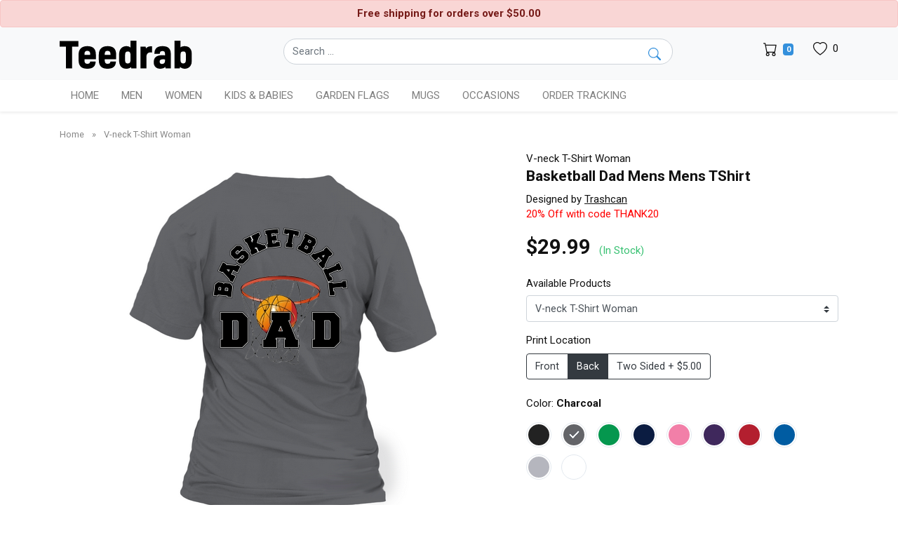

--- FILE ---
content_type: text/html; charset=UTF-8
request_url: https://teedrab.com/newest-products/ajax/5647104625650441
body_size: 2197
content:
<div class="product-item mb-4">

            <div class="product-thumbnail mb-2">
                <a href="https://teedrab.com/product/i-love-my-h-e-b-v-neck-t-shirt-woman/16342951878794249?track_source=newest" title="I Love My H.E.B V-neck T-Shirt Woman">
                    <img src="https://v2.teedrab.com/images/loading-3.gif" data-sizes="auto" data-src="https://s3.us-west-1.wasabisys.com/pho/images/mockups8/2023/07/8cb9f28694bc49d053737d6298920553/v-neck-t-shirt-woman_i-love-my-h-e-b_default_e679bfe063bcf8cd1c8e64b69108843e.png" alt="I Love My H.E.B V-neck T-Shirt Woman" class="img-fluid lazyload d-block mx-auto" />
                </a>
            </div>

            <h2 class="product-name">
                <a title="I Love My H.E.B V-neck T-Shirt Woman" href="https://teedrab.com/product/i-love-my-h-e-b-v-neck-t-shirt-woman/16342951878794249?track_source=newest">I Love My H.E.B V-neck T-Shirt Woman</a>
            </h2>

        </div>

    
        <div class="product-item mb-4">

            <div class="product-thumbnail mb-2">
                <a href="https://teedrab.com/product/trey-mancini-f16ht-for-baltimore-v-neck-t-shirt-woman/5669438457012233?track_source=newest" title="Trey Mancini F16ht For Baltimore V-neck T-Shirt Woman">
                    <img src="https://v2.teedrab.com/images/loading-3.gif" data-sizes="auto" data-src="https://tomcat.nyc3.digitaloceanspaces.com/images/mockups/beb5bf6f271a7570710b359bdd96aa2f/default_986b014abccd5727b8a824765dd3d035.png" alt="Trey Mancini F16ht For Baltimore V-neck T-Shirt Woman" class="img-fluid lazyload d-block mx-auto" />
                </a>
            </div>

            <h2 class="product-name">
                <a title="Trey Mancini F16ht For Baltimore V-neck T-Shirt Woman" href="https://teedrab.com/product/trey-mancini-f16ht-for-baltimore-v-neck-t-shirt-woman/5669438457012233?track_source=newest">Trey Mancini F16ht For Baltimore V-neck T-Shirt Woman</a>
            </h2>

        </div>

    
        <div class="product-item mb-4">

            <div class="product-thumbnail mb-2">
                <a href="https://teedrab.com/product/skywarn-storm-spotter-logo-v-neck-t-shirt-woman/5669382621424905?track_source=newest" title="SKYWARN Storm Spotter Logo V-neck T-Shirt Woman">
                    <img src="https://v2.teedrab.com/images/loading-3.gif" data-sizes="auto" data-src="https://tomcat.nyc3.digitaloceanspaces.com/images/mockups/b321501b6cc49e9649b23acb7b7a48df/default_2d090938b5c46b9de867e29a7e4d743e.png" alt="SKYWARN Storm Spotter Logo V-neck T-Shirt Woman" class="img-fluid lazyload d-block mx-auto" />
                </a>
            </div>

            <h2 class="product-name">
                <a title="SKYWARN Storm Spotter Logo V-neck T-Shirt Woman" href="https://teedrab.com/product/skywarn-storm-spotter-logo-v-neck-t-shirt-woman/5669382621424905?track_source=newest">SKYWARN Storm Spotter Logo V-neck T-Shirt Woman</a>
            </h2>

        </div>

    
        <div class="product-item mb-4">

            <div class="product-thumbnail mb-2">
                <a href="https://teedrab.com/product/classic-hooters-retro-art-v-neck-t-shirt-woman/5669326788235273?track_source=newest" title="Classic Hooters Retro Art V-neck T-Shirt Woman">
                    <img src="https://v2.teedrab.com/images/loading-3.gif" data-sizes="auto" data-src="https://tomcat.nyc3.digitaloceanspaces.com/images/mockups/7f0e31573b0e8d89618afa0846392879/default_bc625a237fa9f0ac0ad3cdaf3fc63270.png" alt="Classic Hooters Retro Art V-neck T-Shirt Woman" class="img-fluid lazyload d-block mx-auto" />
                </a>
            </div>

            <h2 class="product-name">
                <a title="Classic Hooters Retro Art V-neck T-Shirt Woman" href="https://teedrab.com/product/classic-hooters-retro-art-v-neck-t-shirt-woman/5669326788235273?track_source=newest">Classic Hooters Retro Art V-neck T-Shirt Woman</a>
            </h2>

        </div>

    
        <div class="product-item mb-4">

            <div class="product-thumbnail mb-2">
                <a href="https://teedrab.com/product/50th-anniversary-led-zeppelin-1968-2018-signatures-shirt-v-neck-t-shirt-woman/5669270952348681?track_source=newest" title="50th Anniversary Led Zeppelin 1968-2018 Signatures shirt V-neck T-Shirt Woman">
                    <img src="https://v2.teedrab.com/images/loading-3.gif" data-sizes="auto" data-src="https://tomcat.nyc3.digitaloceanspaces.com/images/mockups/084b974d3af8de3337ee833b96c0d60c/default_1e6435ec0dcfd77d5f85d1725600206b.png" alt="50th Anniversary Led Zeppelin 1968-2018 Signatures shirt V-neck T-Shirt Woman" class="img-fluid lazyload d-block mx-auto" />
                </a>
            </div>

            <h2 class="product-name">
                <a title="50th Anniversary Led Zeppelin 1968-2018 Signatures shirt V-neck T-Shirt Woman" href="https://teedrab.com/product/50th-anniversary-led-zeppelin-1968-2018-signatures-shirt-v-neck-t-shirt-woman/5669270952348681?track_source=newest">50th Anniversary Led Zeppelin 1968-2018 Signatures shirt V-neck T-Shirt Woman</a>
            </h2>

        </div>

    
        <div class="product-item mb-4">

            <div class="product-thumbnail mb-2">
                <a href="https://teedrab.com/product/oldometer-59-60-turning-60-gift-oldometer-v-neck-t-shirt-woman/5669215118920201?track_source=newest" title="Oldometer 59 60 Turning 60 Gift Oldometer V-neck T-Shirt Woman">
                    <img src="https://v2.teedrab.com/images/loading-3.gif" data-sizes="auto" data-src="https://tomcat.nyc3.digitaloceanspaces.com/images/mockups/3978f63441c3c5ef0a1afb9dcd7810f1/default_d2ac3270d71c45b496378beb039a32c3.png" alt="Oldometer 59 60 Turning 60 Gift Oldometer V-neck T-Shirt Woman" class="img-fluid lazyload d-block mx-auto" />
                </a>
            </div>

            <h2 class="product-name">
                <a title="Oldometer 59 60 Turning 60 Gift Oldometer V-neck T-Shirt Woman" href="https://teedrab.com/product/oldometer-59-60-turning-60-gift-oldometer-v-neck-t-shirt-woman/5669215118920201?track_source=newest">Oldometer 59 60 Turning 60 Gift Oldometer V-neck T-Shirt Woman</a>
            </h2>

        </div>

    
        <div class="product-item mb-4">

            <div class="product-thumbnail mb-2">
                <a href="https://teedrab.com/product/best-gift-for-army-proud-us-air-force-brat-v-neck-t-shirt-woman/5669159283320329?track_source=newest" title="best-gift-for-army-proud-us-air-force-brat V-neck T-Shirt Woman">
                    <img src="https://v2.teedrab.com/images/loading-3.gif" data-sizes="auto" data-src="https://tomcat.nyc3.digitaloceanspaces.com/images/mockups/13de6157256cab425b260e11dfa0c71f/default_20c6079644a9c2fb454f6bfea8278c0b.png" alt="best-gift-for-army-proud-us-air-force-brat V-neck T-Shirt Woman" class="img-fluid lazyload d-block mx-auto" />
                </a>
            </div>

            <h2 class="product-name">
                <a title="best-gift-for-army-proud-us-air-force-brat V-neck T-Shirt Woman" href="https://teedrab.com/product/best-gift-for-army-proud-us-air-force-brat-v-neck-t-shirt-woman/5669159283320329?track_source=newest">best-gift-for-army-proud-us-air-force-brat V-neck T-Shirt Woman</a>
            </h2>

        </div>

    
        <div class="product-item mb-4">

            <div class="product-thumbnail mb-2">
                <a href="https://teedrab.com/product/daddys-kitten-womens-ddlg-sleep-shirt-2017-black-women-b06xgxxxyw-1-v-neck-t-shirt-woman/5669103449251081?track_source=newest" title="Daddys Kitten - Womens DDLG Sleep Shirt 2017 Black Women B06XGXXXYW 1 V-neck T-Shirt Woman">
                    <img src="https://v2.teedrab.com/images/loading-3.gif" data-sizes="auto" data-src="https://tomcat.nyc3.digitaloceanspaces.com/images/mockups/e28ca104a74959081e9a881d207bb745/default_98fb00144ac48adca8cfded7b0f23825.png" alt="Daddys Kitten - Womens DDLG Sleep Shirt 2017 Black Women B06XGXXXYW 1 V-neck T-Shirt Woman" class="img-fluid lazyload d-block mx-auto" />
                </a>
            </div>

            <h2 class="product-name">
                <a title="Daddys Kitten - Womens DDLG Sleep Shirt 2017 Black Women B06XGXXXYW 1 V-neck T-Shirt Woman" href="https://teedrab.com/product/daddys-kitten-womens-ddlg-sleep-shirt-2017-black-women-b06xgxxxyw-1-v-neck-t-shirt-woman/5669103449251081?track_source=newest">Daddys Kitten - Womens DDLG Sleep Shirt 2017 Black Women B06XGXXXYW 1 V-neck T-Shirt Woman</a>
            </h2>

        </div>

    
        <div class="product-item mb-4">

            <div class="product-thumbnail mb-2">
                <a href="https://teedrab.com/product/the-official-i-rocked-the-short-bus-v-neck-t-shirt-woman/5669047613720329?track_source=newest" title="The Official &quot;I Rocked the Short Bus&quot; V-neck T-Shirt Woman">
                    <img src="https://v2.teedrab.com/images/loading-3.gif" data-sizes="auto" data-src="https://tomcat.nyc3.digitaloceanspaces.com/images/mockups/9d91e0d94a498f74853410344b4d778d/default_f7f14c1413501678b6f31d10b2be6b3d.png" alt="The Official &quot;I Rocked the Short Bus&quot; V-neck T-Shirt Woman" class="img-fluid lazyload d-block mx-auto" />
                </a>
            </div>

            <h2 class="product-name">
                <a title="The Official &quot;I Rocked the Short Bus&quot; V-neck T-Shirt Woman" href="https://teedrab.com/product/the-official-i-rocked-the-short-bus-v-neck-t-shirt-woman/5669047613720329?track_source=newest">The Official &quot;I Rocked the Short Bus&quot; V-neck T-Shirt Woman</a>
            </h2>

        </div>

    
        <div class="product-item mb-4">

            <div class="product-thumbnail mb-2">
                <a href="https://teedrab.com/product/king-von-gbg-welcome-to-oblock-v-neck-t-shirt-woman/5668991779234569?track_source=newest" title="king von gbg WELCOME TO OBLOCK V-neck T-Shirt Woman">
                    <img src="https://v2.teedrab.com/images/loading-3.gif" data-sizes="auto" data-src="https://tomcat.nyc3.digitaloceanspaces.com/images/mockups/cc381c82baf905ba7fbedbd9205806cb/default_138d7da35f118ad1cc9d330921b14c59.png" alt="king von gbg WELCOME TO OBLOCK V-neck T-Shirt Woman" class="img-fluid lazyload d-block mx-auto" />
                </a>
            </div>

            <h2 class="product-name">
                <a title="king von gbg WELCOME TO OBLOCK V-neck T-Shirt Woman" href="https://teedrab.com/product/king-von-gbg-welcome-to-oblock-v-neck-t-shirt-woman/5668991779234569?track_source=newest">king von gbg WELCOME TO OBLOCK V-neck T-Shirt Woman</a>
            </h2>

        </div>

    

--- FILE ---
content_type: text/html; charset=UTF-8
request_url: https://teedrab.com/product/related/5647104625650520/88
body_size: 3343
content:
<div class="product-item mb-4">

            <div class="product-thumbnail mb-2">
                <a href="https://teedrab.com/product/packer-owner-green-mens-tshirt-premium-t-shirt/15112001366087768?track_source=similar-designs" title="Packer Owner green  Mens TShirt Premium T-shirt">
                    <img src="https://v2.teedrab.com/images/loading-3.gif" data-sizes="auto" data-src="https://teedrab-s5.nyc3.digitaloceanspaces.com/images/mockups8/2023/04/970ecca69016908c69e9f25d929e023d/premium-t-shirt_packer-owner-green-mens-tshirt_default_d0e3b3a22f621f1143d642bd3e553bd3.png" alt="Packer Owner green  Mens TShirt Premium T-shirt" class="img-fluid lazyload d-block mx-auto" />
                </a>
            </div>

            <h2 class="product-name">
                <a title="Packer Owner green  Mens TShirt Premium T-shirt" href="https://teedrab.com/product/packer-owner-green-mens-tshirt-premium-t-shirt/15112001366087768?track_source=similar-designs">Packer Owner green  Mens TShirt Premium T-shirt</a>
            </h2>
        </div>

    
        <div class="product-item mb-4">

            <div class="product-thumbnail mb-2">
                <a href="https://teedrab.com/product/crane-operator-flag-shirt-mens-tshirt-premium-t-shirt/15132230662348120?track_source=similar-designs" title="Crane Operator Flag Shirt  Mens TShirt Premium T-shirt">
                    <img src="https://v2.teedrab.com/images/loading-3.gif" data-sizes="auto" data-src="https://teedrab-s5.nyc3.digitaloceanspaces.com/images/mockups8/2023/04/13de6157256cab425b260e11dfa0c71f/premium-t-shirt_crane-operator-flag-shirt-mens-tshirt_default_6027b931c59b8bf081d32ff0440f1b85.png" alt="Crane Operator Flag Shirt  Mens TShirt Premium T-shirt" class="img-fluid lazyload d-block mx-auto" />
                </a>
            </div>

            <h2 class="product-name">
                <a title="Crane Operator Flag Shirt  Mens TShirt Premium T-shirt" href="https://teedrab.com/product/crane-operator-flag-shirt-mens-tshirt-premium-t-shirt/15132230662348120?track_source=similar-designs">Crane Operator Flag Shirt  Mens TShirt Premium T-shirt</a>
            </h2>
        </div>

    
        <div class="product-item mb-4">

            <div class="product-thumbnail mb-2">
                <a href="https://teedrab.com/product/target-on-the-back-mens-premium-tshirt-premium-t-shirt/15102183070519128?track_source=similar-designs" title="Target on the back  Mens Premium TShirt Premium T-shirt">
                    <img src="https://v2.teedrab.com/images/loading-3.gif" data-sizes="auto" data-src="https://teedrab-s5.nyc3.digitaloceanspaces.com/images/mockups8/2023/04/d9a024c41d31d4e6276dbda7aec677de/premium-t-shirt_target-on-the-back-mens-premium-tshirt_default_f12e4e7d79b38ac127592fb343f4ea6e.png" alt="Target on the back  Mens Premium TShirt Premium T-shirt" class="img-fluid lazyload d-block mx-auto" />
                </a>
            </div>

            <h2 class="product-name">
                <a title="Target on the back  Mens Premium TShirt Premium T-shirt" href="https://teedrab.com/product/target-on-the-back-mens-premium-tshirt-premium-t-shirt/15102183070519128?track_source=similar-designs">Target on the back  Mens Premium TShirt Premium T-shirt</a>
            </h2>
        </div>

    
        <div class="product-item mb-4">

            <div class="product-thumbnail mb-2">
                <a href="https://teedrab.com/product/jack-bauer-for-president-tshirt-mens-premium-t-shirt-premium-t-shirt/16152590336765784?track_source=similar-designs" title="Jack Bauer FOR PRESIDENT Tshirt - Mens Premium T-Shirt Premium T-shirt">
                    <img src="https://v2.teedrab.com/images/loading-3.gif" data-sizes="auto" data-src="https://s3.us-west-1.wasabisys.com/pho/images/mockups8/2023/06/de7adcddfceedf54ad7433667a8b85c8/premium-t-shirt_jack-bauer-for-president-tshirt-mens-premium-t-shirt_default_d00b67c00ff302b48d0ff11707abf1ed.png" alt="Jack Bauer FOR PRESIDENT Tshirt - Mens Premium T-Shirt Premium T-shirt" class="img-fluid lazyload d-block mx-auto" />
                </a>
            </div>

            <h2 class="product-name">
                <a title="Jack Bauer FOR PRESIDENT Tshirt - Mens Premium T-Shirt Premium T-shirt" href="https://teedrab.com/product/jack-bauer-for-president-tshirt-mens-premium-t-shirt-premium-t-shirt/16152590336765784?track_source=similar-designs">Jack Bauer FOR PRESIDENT Tshirt - Mens Premium T-Shirt Premium T-shirt</a>
            </h2>
        </div>

    
        <div class="product-item mb-4">

            <div class="product-thumbnail mb-2">
                <a href="https://teedrab.com/product/bruiser-brody-king-kong-brody-tshirts-mens-tshirt-premium-t-shirt/15113457359432792?track_source=similar-designs" title="Bruiser Brody  King Kong Brody TShirts  Mens TShirt Premium T-shirt">
                    <img src="https://v2.teedrab.com/images/loading-3.gif" data-sizes="auto" data-src="https://teedrab-s5.nyc3.digitaloceanspaces.com/images/mockups8/2023/04/13c57e2fe34df8f7823d50ab47cd7a04/premium-t-shirt_bruiser-brody-king-kong-brody-tshirts-mens-tshirt_default_1d6abfd2b6b176d30e3b731f6f6ac407.png" alt="Bruiser Brody  King Kong Brody TShirts  Mens TShirt Premium T-shirt" class="img-fluid lazyload d-block mx-auto" />
                </a>
            </div>

            <h2 class="product-name">
                <a title="Bruiser Brody  King Kong Brody TShirts  Mens TShirt Premium T-shirt" href="https://teedrab.com/product/bruiser-brody-king-kong-brody-tshirts-mens-tshirt-premium-t-shirt/15113457359432792?track_source=similar-designs">Bruiser Brody  King Kong Brody TShirts  Mens TShirt Premium T-shirt</a>
            </h2>
        </div>

    
        <div class="product-item mb-4">

            <div class="product-thumbnail mb-2">
                <a href="https://teedrab.com/product/mens-daddy-gifts-for-dad-family-rainbow-graphic-premium-t-shirt/15245566258227544?track_source=similar-designs" title="Mens Daddy Gifts For Dad Family Rainbow Graphic Premium T-shirt">
                    <img src="https://v2.teedrab.com/images/loading-3.gif" data-sizes="auto" data-src="https://teedrab-s5.nyc3.digitaloceanspaces.com/images/mockups2/2023/05/2d19944f2b258a1c44386ccf04593123/premium-t-shirt_mens-daddy-gifts-for-dad-family-rainbow-graphic_default_7aa0c68f52388cfb8437a86b4a875ef0.png" alt="Mens Daddy Gifts For Dad Family Rainbow Graphic Premium T-shirt" class="img-fluid lazyload d-block mx-auto" />
                </a>
            </div>

            <h2 class="product-name">
                <a title="Mens Daddy Gifts For Dad Family Rainbow Graphic Premium T-shirt" href="https://teedrab.com/product/mens-daddy-gifts-for-dad-family-rainbow-graphic-premium-t-shirt/15245566258227544?track_source=similar-designs">Mens Daddy Gifts For Dad Family Rainbow Graphic Premium T-shirt</a>
            </h2>
        </div>

    
        <div class="product-item mb-4">

            <div class="product-thumbnail mb-2">
                <a href="https://teedrab.com/product/wrestling-requires-two-balls-t-shirts-mens-premium-tshirt-premium-t-shirt/15144802031191384?track_source=similar-designs" title="Wrestling Requires Two Balls T Shirts  Mens Premium TShirt Premium T-shirt">
                    <img src="https://v2.teedrab.com/images/loading-3.gif" data-sizes="auto" data-src="https://teedrab-s5.nyc3.digitaloceanspaces.com/images/mockups8/2023/04/5bf81a09aa611e1f7729cba2ed588f58/premium-t-shirt_wrestling-requires-two-balls-t-shirts-mens-premium-tshirt_default_811ae41c0769a9928dce29babf522f68.png" alt="Wrestling Requires Two Balls T Shirts  Mens Premium TShirt Premium T-shirt" class="img-fluid lazyload d-block mx-auto" />
                </a>
            </div>

            <h2 class="product-name">
                <a title="Wrestling Requires Two Balls T Shirts  Mens Premium TShirt Premium T-shirt" href="https://teedrab.com/product/wrestling-requires-two-balls-t-shirts-mens-premium-tshirt-premium-t-shirt/15144802031191384?track_source=similar-designs">Wrestling Requires Two Balls T Shirts  Mens Premium TShirt Premium T-shirt</a>
            </h2>
        </div>

    
        <div class="product-item mb-4">

            <div class="product-thumbnail mb-2">
                <a href="https://teedrab.com/product/mens-world-s-okayest-stepdad-funny-cool-fathers-day-tshirt-premium-t-shirt/15124169008230488?track_source=similar-designs" title="Mens World&#039;s Okayest Stepdad Funny Cool Fathers Day TShirt Premium T-shirt">
                    <img src="https://v2.teedrab.com/images/loading-3.gif" data-sizes="auto" data-src="https://teedrab-s5.nyc3.digitaloceanspaces.com/images/mockups8/2023/04/d8ef80bdf5851af93c28e4177eed354b/premium-t-shirt_mens-world-s-okayest-stepdad-funny-cool-fathers-day-tshirt_default_83cdbf39d93ce1cb3031c2b92a28ce89.png" alt="Mens World&#039;s Okayest Stepdad Funny Cool Fathers Day TShirt Premium T-shirt" class="img-fluid lazyload d-block mx-auto" />
                </a>
            </div>

            <h2 class="product-name">
                <a title="Mens World&#039;s Okayest Stepdad Funny Cool Fathers Day TShirt Premium T-shirt" href="https://teedrab.com/product/mens-world-s-okayest-stepdad-funny-cool-fathers-day-tshirt-premium-t-shirt/15124169008230488?track_source=similar-designs">Mens World&#039;s Okayest Stepdad Funny Cool Fathers Day TShirt Premium T-shirt</a>
            </h2>
        </div>

    
        <div class="product-item mb-4">

            <div class="product-thumbnail mb-2">
                <a href="https://teedrab.com/product/mens-mens-never-underestimate-an-old-man-with-a-jeep-premium-t-shirt/15106697081340760?track_source=similar-designs" title="mens mens never underestimate an old man with a jeep Premium T-shirt">
                    <img src="https://v2.teedrab.com/images/loading-3.gif" data-sizes="auto" data-src="https://teedrab-s5.nyc3.digitaloceanspaces.com/images/mockups8/2023/04/cc381c82baf905ba7fbedbd9205806cb/premium-t-shirt_mens-mens-never-underestimate-an-old-man-with-a-jeep_default_5bcb2c8e9a5c58740a4484d8ba16eca6.png" alt="mens mens never underestimate an old man with a jeep Premium T-shirt" class="img-fluid lazyload d-block mx-auto" />
                </a>
            </div>

            <h2 class="product-name">
                <a title="mens mens never underestimate an old man with a jeep Premium T-shirt" href="https://teedrab.com/product/mens-mens-never-underestimate-an-old-man-with-a-jeep-premium-t-shirt/15106697081340760?track_source=similar-designs">mens mens never underestimate an old man with a jeep Premium T-shirt</a>
            </h2>
        </div>

    
        <div class="product-item mb-4">

            <div class="product-thumbnail mb-2">
                <a href="https://teedrab.com/product/mens-doodle-dad-men-s-goldendoodle-vintage-t-shirt-black-men-premium-t-shirt/15158988307852376?track_source=similar-designs" title="Mens Doodle Dad - Men&#039;s Goldendoodle Vintage T-Shirt Black Men Premium T-shirt">
                    <img src="https://v2.teedrab.com/images/loading-3.gif" data-sizes="auto" data-src="https://teedrab-s5.nyc3.digitaloceanspaces.com/images/mockups8/2023/04/7d14a7ac8946257b0f8f814bbebce03c/premium-t-shirt_mens-doodle-dad-men-s-goldendoodle-vintage-t-shirt-black-men_default_fdd831a05948ff3cd3e6abf6cdfd60b8.png" alt="Mens Doodle Dad - Men&#039;s Goldendoodle Vintage T-Shirt Black Men Premium T-shirt" class="img-fluid lazyload d-block mx-auto" />
                </a>
            </div>

            <h2 class="product-name">
                <a title="Mens Doodle Dad - Men&#039;s Goldendoodle Vintage T-Shirt Black Men Premium T-shirt" href="https://teedrab.com/product/mens-doodle-dad-men-s-goldendoodle-vintage-t-shirt-black-men-premium-t-shirt/15158988307852376?track_source=similar-designs">Mens Doodle Dad - Men&#039;s Goldendoodle Vintage T-Shirt Black Men Premium T-shirt</a>
            </h2>
        </div>

    
        <div class="product-item mb-4">

            <div class="product-thumbnail mb-2">
                <a href="https://teedrab.com/product/01-dad-2-colors-the-dukes-of-hazzard-mens-premium-t-shirt/15125603526752856?track_source=similar-designs" title="01 DAD 2 COLORS THE DUKES OF HAZZARD MENS Premium T-shirt">
                    <img src="https://v2.teedrab.com/images/loading-3.gif" data-sizes="auto" data-src="https://teedrab-s5.nyc3.digitaloceanspaces.com/images/mockups8/2023/04/5bf174c26448e3419cccd94945437ac9/premium-t-shirt_01-dad-2-colors-the-dukes-of-hazzard-mens_default_823daeadaf6427e95378206b7bb23988.png" alt="01 DAD 2 COLORS THE DUKES OF HAZZARD MENS Premium T-shirt" class="img-fluid lazyload d-block mx-auto" />
                </a>
            </div>

            <h2 class="product-name">
                <a title="01 DAD 2 COLORS THE DUKES OF HAZZARD MENS Premium T-shirt" href="https://teedrab.com/product/01-dad-2-colors-the-dukes-of-hazzard-mens-premium-t-shirt/15125603526752856?track_source=similar-designs">01 DAD 2 COLORS THE DUKES OF HAZZARD MENS Premium T-shirt</a>
            </h2>
        </div>

    
        <div class="product-item mb-4">

            <div class="product-thumbnail mb-2">
                <a href="https://teedrab.com/product/mens-mens-never-underestimate-an-old-man-with-a-jeep-t-shirt-premium-t-shirt/15106701377469784?track_source=similar-designs" title="mens mens never underestimate an old man with a jeep t shirt Premium T-shirt">
                    <img src="https://v2.teedrab.com/images/loading-3.gif" data-sizes="auto" data-src="https://teedrab-s5.nyc3.digitaloceanspaces.com/images/mockups8/2023/04/12186e38f463b0571c7a02109df3fddf/premium-t-shirt_mens-mens-never-underestimate-an-old-man-with-a-jeep-t-shirt_default_b1a881d58d8e9ab7ff9a0503d883416e.png" alt="mens mens never underestimate an old man with a jeep t shirt Premium T-shirt" class="img-fluid lazyload d-block mx-auto" />
                </a>
            </div>

            <h2 class="product-name">
                <a title="mens mens never underestimate an old man with a jeep t shirt Premium T-shirt" href="https://teedrab.com/product/mens-mens-never-underestimate-an-old-man-with-a-jeep-t-shirt-premium-t-shirt/15106701377469784?track_source=similar-designs">mens mens never underestimate an old man with a jeep t shirt Premium T-shirt</a>
            </h2>
        </div>

    
        <div class="product-item mb-4">

            <div class="product-thumbnail mb-2">
                <a href="https://teedrab.com/product/moto-guzzi-mandello-del-lario-mens-black-biker-mens-premium-t-shirt-premium-t-shirt/15142332425135448?track_source=similar-designs" title="Moto Guzzi Mandello Del Lario Mens Black Biker - Mens Premium T-Shirt Premium T-shirt">
                    <img src="https://v2.teedrab.com/images/loading-3.gif" data-sizes="auto" data-src="https://teedrab-s5.nyc3.digitaloceanspaces.com/images/mockups8/2023/04/275633d79cd1aa8721ded1756fef1543/premium-t-shirt_moto-guzzi-mandello-del-lario-mens-black-biker-mens-premium-t-shirt_default_5bd4017260fb69f0ec142b29ff2d1bed.png" alt="Moto Guzzi Mandello Del Lario Mens Black Biker - Mens Premium T-Shirt Premium T-shirt" class="img-fluid lazyload d-block mx-auto" />
                </a>
            </div>

            <h2 class="product-name">
                <a title="Moto Guzzi Mandello Del Lario Mens Black Biker - Mens Premium T-Shirt Premium T-shirt" href="https://teedrab.com/product/moto-guzzi-mandello-del-lario-mens-black-biker-mens-premium-t-shirt-premium-t-shirt/15142332425135448?track_source=similar-designs">Moto Guzzi Mandello Del Lario Mens Black Biker - Mens Premium T-Shirt Premium T-shirt</a>
            </h2>
        </div>

    
        <div class="product-item mb-4">

            <div class="product-thumbnail mb-2">
                <a href="https://teedrab.com/product/mens-jeep-american-premium-t-shirt/15918785203559256?track_source=similar-designs" title="Mens Jeep American Premium T-shirt">
                    <img src="https://v2.teedrab.com/images/loading-3.gif" data-sizes="auto" data-src="https://s3.us-west-1.wasabisys.com/pho/images/mockups8/2023/06/3978f63441c3c5ef0a1afb9dcd7810f1/premium-t-shirt_mens-jeep-american_default_0d1db02ebb53bcfbcce12268afef1782.png" alt="Mens Jeep American Premium T-shirt" class="img-fluid lazyload d-block mx-auto" />
                </a>
            </div>

            <h2 class="product-name">
                <a title="Mens Jeep American Premium T-shirt" href="https://teedrab.com/product/mens-jeep-american-premium-t-shirt/15918785203559256?track_source=similar-designs">Mens Jeep American Premium T-shirt</a>
            </h2>
        </div>

    
        <div class="product-item mb-4">

            <div class="product-thumbnail mb-2">
                <a href="https://teedrab.com/product/no-princess-only-khlav-kalash-mens-v-neck-t-shirt-by-canvas-premium-t-shirt/15095663310286424?track_source=similar-designs" title="No princess only Khlav Kalash - Mens V-Neck T-Shirt by Canvas Premium T-shirt">
                    <img src="https://v2.teedrab.com/images/loading-3.gif" data-sizes="auto" data-src="https://teedrab-s5.nyc3.digitaloceanspaces.com/images/mockups8/2023/04/5bf81a09aa611e1f7729cba2ed588f58/premium-t-shirt_no-princess-only-khlav-kalash-mens-v-neck-t-shirt-by-canvas_default_71dd660bda3d60ccb034ab563f4cfebc.png" alt="No princess only Khlav Kalash - Mens V-Neck T-Shirt by Canvas Premium T-shirt" class="img-fluid lazyload d-block mx-auto" />
                </a>
            </div>

            <h2 class="product-name">
                <a title="No princess only Khlav Kalash - Mens V-Neck T-Shirt by Canvas Premium T-shirt" href="https://teedrab.com/product/no-princess-only-khlav-kalash-mens-v-neck-t-shirt-by-canvas-premium-t-shirt/15095663310286424?track_source=similar-designs">No princess only Khlav Kalash - Mens V-Neck T-Shirt by Canvas Premium T-shirt</a>
            </h2>
        </div>

    
        <div class="product-item mb-4">

            <div class="product-thumbnail mb-2">
                <a href="https://teedrab.com/product/jordan-mens-t-shirt-premium-t-shirt/15105485901637976?track_source=similar-designs" title="Jordan - Mens T-Shirt Premium T-shirt">
                    <img src="https://v2.teedrab.com/images/loading-3.gif" data-sizes="auto" data-src="https://teedrab-s5.nyc3.digitaloceanspaces.com/images/mockups8/2023/04/be78bbd67e911b41c53f68a8c8caa826/premium-t-shirt_jordan-mens-t-shirt_default_b06eaae41ceb786b2b3975e427fe03c8.png" alt="Jordan - Mens T-Shirt Premium T-shirt" class="img-fluid lazyload d-block mx-auto" />
                </a>
            </div>

            <h2 class="product-name">
                <a title="Jordan - Mens T-Shirt Premium T-shirt" href="https://teedrab.com/product/jordan-mens-t-shirt-premium-t-shirt/15105485901637976?track_source=similar-designs">Jordan - Mens T-Shirt Premium T-shirt</a>
            </h2>
        </div>

    
        <div class="product-item mb-4">

            <div class="product-thumbnail mb-2">
                <a href="https://teedrab.com/product/mens-bona-fide-pater-familias-best-dad-father-s-day-shirt-premium-t-shirt/15121123875998296?track_source=similar-designs" title="Mens Bona Fide Pater Familias Best Dad Father&#039;s Day shirt Premium T-shirt">
                    <img src="https://v2.teedrab.com/images/loading-3.gif" data-sizes="auto" data-src="https://teedrab-s5.nyc3.digitaloceanspaces.com/images/mockups8/2023/04/c0af47c0501e2825c83ecd66915c044c/premium-t-shirt_mens-bona-fide-pater-familias-best-dad-father-s-day-shirt_default_b231c2dbbcd851c3d243daefe07a37a6.png" alt="Mens Bona Fide Pater Familias Best Dad Father&#039;s Day shirt Premium T-shirt" class="img-fluid lazyload d-block mx-auto" />
                </a>
            </div>

            <h2 class="product-name">
                <a title="Mens Bona Fide Pater Familias Best Dad Father&#039;s Day shirt Premium T-shirt" href="https://teedrab.com/product/mens-bona-fide-pater-familias-best-dad-father-s-day-shirt-premium-t-shirt/15121123875998296?track_source=similar-designs">Mens Bona Fide Pater Familias Best Dad Father&#039;s Day shirt Premium T-shirt</a>
            </h2>
        </div>

    
        <div class="product-item mb-4">

            <div class="product-thumbnail mb-2">
                <a href="https://teedrab.com/product/i-support-boston-and-whoever-beats-new-york-mens-tshirt-premium-t-shirt/15139596530492248?track_source=similar-designs" title="I support Boston and whoever beats New York  Mens TShirt Premium T-shirt">
                    <img src="https://v2.teedrab.com/images/loading-3.gif" data-sizes="auto" data-src="https://teedrab-s5.nyc3.digitaloceanspaces.com/images/mockups8/2023/04/6dc2014eb51906b4cb89193614a7e062/premium-t-shirt_i-support-boston-and-whoever-beats-new-york-mens-tshirt_default_1b9c4aaf3efb71f4fc168e9f3c856d1a.png" alt="I support Boston and whoever beats New York  Mens TShirt Premium T-shirt" class="img-fluid lazyload d-block mx-auto" />
                </a>
            </div>

            <h2 class="product-name">
                <a title="I support Boston and whoever beats New York  Mens TShirt Premium T-shirt" href="https://teedrab.com/product/i-support-boston-and-whoever-beats-new-york-mens-tshirt-premium-t-shirt/15139596530492248?track_source=similar-designs">I support Boston and whoever beats New York  Mens TShirt Premium T-shirt</a>
            </h2>
        </div>

    

--- FILE ---
content_type: text/html; charset=UTF-8
request_url: https://teedrab.com/product/related/5647104625650441
body_size: 2858
content:
<div class="product-item mb-4">

            <div class="product-thumbnail mb-2">
                <a href="https://teedrab.com/product/gardening-tshirt-gardening-dad-growing-harvest-mens-tshirt-v-neck-t-shirt-woman/4820112968991241?track_source=similar-designs" title="Gardening Tshirt  Gardening Dad Growing Harvest  Mens TShirt V-neck T-Shirt Woman">
                    <img src="https://v2.teedrab.com/images/loading-3.gif" data-sizes="auto" data-src="https://tomcat.nyc3.digitaloceanspaces.com/images/mockups/32c960e4250ef2b1a1208ab83523f345/default_0b1ab1ac258ec96a8126315aeaf1f90b.png" alt="Gardening Tshirt  Gardening Dad Growing Harvest  Mens TShirt V-neck T-Shirt Woman" class="img-fluid lazyload d-block mx-auto" />
                </a>
            </div>

            <h2 class="product-name">
                <a title="Gardening Tshirt  Gardening Dad Growing Harvest  Mens TShirt V-neck T-Shirt Woman" href="https://teedrab.com/product/gardening-tshirt-gardening-dad-growing-harvest-mens-tshirt-v-neck-t-shirt-woman/4820112968991241?track_source=similar-designs">Gardening Tshirt  Gardening Dad Growing Harvest  Mens TShirt V-neck T-Shirt Woman</a>
            </h2>
        </div>

    
        <div class="product-item mb-4">

            <div class="product-thumbnail mb-2">
                <a href="https://teedrab.com/product/mens-teacher-dad-v-neck-t-shirt-woman/4702246180730889?track_source=similar-designs" title="Mens Teacher Dad V-neck T-Shirt Woman">
                    <img src="https://v2.teedrab.com/images/loading-3.gif" data-sizes="auto" data-src="https://tomcat.nyc3.digitaloceanspaces.com/images/mockups/d9a024c41d31d4e6276dbda7aec677de/default_03ce649b0c6085cb4db76c983f2544c0.png" alt="Mens Teacher Dad V-neck T-Shirt Woman" class="img-fluid lazyload d-block mx-auto" />
                </a>
            </div>

            <h2 class="product-name">
                <a title="Mens Teacher Dad V-neck T-Shirt Woman" href="https://teedrab.com/product/mens-teacher-dad-v-neck-t-shirt-woman/4702246180730889?track_source=similar-designs">Mens Teacher Dad V-neck T-Shirt Woman</a>
            </h2>
        </div>

    
        <div class="product-item mb-4">

            <div class="product-thumbnail mb-2">
                <a href="https://teedrab.com/product/mens-softball-dad-v-neck-t-shirt-woman/4708387984754185?track_source=similar-designs" title="Mens Softball Dad V-neck T-Shirt Woman">
                    <img src="https://v2.teedrab.com/images/loading-3.gif" data-sizes="auto" data-src="https://tomcat.nyc3.digitaloceanspaces.com/images/mockups/d636548c1728237df095b0fd977d9a3e/default_f667269076e39e1a07d1cfc94304f1b9.png" alt="Mens Softball Dad V-neck T-Shirt Woman" class="img-fluid lazyload d-block mx-auto" />
                </a>
            </div>

            <h2 class="product-name">
                <a title="Mens Softball Dad V-neck T-Shirt Woman" href="https://teedrab.com/product/mens-softball-dad-v-neck-t-shirt-woman/4708387984754185?track_source=similar-designs">Mens Softball Dad V-neck T-Shirt Woman</a>
            </h2>
        </div>

    
        <div class="product-item mb-4">

            <div class="product-thumbnail mb-2">
                <a href="https://teedrab.com/product/mens-volleyball-dad-shirt-v-neck-t-shirt-woman/4459812458072329?track_source=similar-designs" title="Mens Volleyball Dad Shirt V-neck T-Shirt Woman">
                    <img src="https://v2.teedrab.com/images/loading-3.gif" data-sizes="auto" data-src="https://tomcat.nyc3.digitaloceanspaces.com/images/mockups/c661c88650c40a6edfdd546438557dc1/default_bcc71fc45697dc83f1dcd121400e4fdd.png" alt="Mens Volleyball Dad Shirt V-neck T-Shirt Woman" class="img-fluid lazyload d-block mx-auto" />
                </a>
            </div>

            <h2 class="product-name">
                <a title="Mens Volleyball Dad Shirt V-neck T-Shirt Woman" href="https://teedrab.com/product/mens-volleyball-dad-shirt-v-neck-t-shirt-woman/4459812458072329?track_source=similar-designs">Mens Volleyball Dad Shirt V-neck T-Shirt Woman</a>
            </h2>
        </div>

    
        <div class="product-item mb-4">

            <div class="product-thumbnail mb-2">
                <a href="https://teedrab.com/product/lench-mob-tshirts-mens-tshirt-v-neck-t-shirt-woman/4660984430352137?track_source=similar-designs" title="lench_mob TShirts  Mens TShirt V-neck T-Shirt Woman">
                    <img src="https://v2.teedrab.com/images/loading-3.gif" data-sizes="auto" data-src="https://tomcat.nyc3.digitaloceanspaces.com/images/mockups/d9a024c41d31d4e6276dbda7aec677de/default_75b8b042db10bcd9246c43ea49797b6b.png" alt="lench_mob TShirts  Mens TShirt V-neck T-Shirt Woman" class="img-fluid lazyload d-block mx-auto" />
                </a>
            </div>

            <h2 class="product-name">
                <a title="lench_mob TShirts  Mens TShirt V-neck T-Shirt Woman" href="https://teedrab.com/product/lench-mob-tshirts-mens-tshirt-v-neck-t-shirt-woman/4660984430352137?track_source=similar-designs">lench_mob TShirts  Mens TShirt V-neck T-Shirt Woman</a>
            </h2>
        </div>

    
        <div class="product-item mb-4">

            <div class="product-thumbnail mb-2">
                <a href="https://teedrab.com/product/co-psycho-dad-mens-v-neck-t-shirt-woman/4611068319682057?track_source=similar-designs" title="Co Psycho Dad Mens V-neck T-Shirt Woman">
                    <img src="https://v2.teedrab.com/images/loading-3.gif" data-sizes="auto" data-src="https://tomcat.nyc3.digitaloceanspaces.com/images/mockups/2d19944f2b258a1c44386ccf04593123/default_31cb7bbeeba32f58c38fb3689d955619.png" alt="Co Psycho Dad Mens V-neck T-Shirt Woman" class="img-fluid lazyload d-block mx-auto" />
                </a>
            </div>

            <h2 class="product-name">
                <a title="Co Psycho Dad Mens V-neck T-Shirt Woman" href="https://teedrab.com/product/co-psycho-dad-mens-v-neck-t-shirt-woman/4611068319682057?track_source=similar-designs">Co Psycho Dad Mens V-neck T-Shirt Woman</a>
            </h2>
        </div>

    
        <div class="product-item mb-4">

            <div class="product-thumbnail mb-2">
                <a href="https://teedrab.com/product/mens-tatay-filipino-dad-v-neck-t-shirt-woman/4442280400097289?track_source=similar-designs" title="Mens Tatay Filipino Dad V-neck T-Shirt Woman">
                    <img src="https://v2.teedrab.com/images/loading-3.gif" data-sizes="auto" data-src="https://tomcat.nyc3.digitaloceanspaces.com/images/mockups/8cb9f28694bc49d053737d6298920553/default_d56c32d18405a927d6442d5989eceff5.png" alt="Mens Tatay Filipino Dad V-neck T-Shirt Woman" class="img-fluid lazyload d-block mx-auto" />
                </a>
            </div>

            <h2 class="product-name">
                <a title="Mens Tatay Filipino Dad V-neck T-Shirt Woman" href="https://teedrab.com/product/mens-tatay-filipino-dad-v-neck-t-shirt-woman/4442280400097289?track_source=similar-designs">Mens Tatay Filipino Dad V-neck T-Shirt Woman</a>
            </h2>
        </div>

    
        <div class="product-item mb-4">

            <div class="product-thumbnail mb-2">
                <a href="https://teedrab.com/product/tennis-tshirts-mens-premium-tshirt-v-neck-t-shirt-woman/5273403817194249?track_source=similar-designs" title="tennis TShirts  Mens Premium TShirt V-neck T-Shirt Woman">
                    <img src="https://v2.teedrab.com/images/loading-3.gif" data-sizes="auto" data-src="https://tomcat.nyc3.digitaloceanspaces.com/images/mockups/7f0e31573b0e8d89618afa0846392879/default_12c54e5a2b483a4c3713f02c16ca5722.png" alt="tennis TShirts  Mens Premium TShirt V-neck T-Shirt Woman" class="img-fluid lazyload d-block mx-auto" />
                </a>
            </div>

            <h2 class="product-name">
                <a title="tennis TShirts  Mens Premium TShirt V-neck T-Shirt Woman" href="https://teedrab.com/product/tennis-tshirts-mens-premium-tshirt-v-neck-t-shirt-woman/5273403817194249?track_source=similar-designs">tennis TShirts  Mens Premium TShirt V-neck T-Shirt Woman</a>
            </h2>
        </div>

    
        <div class="product-item mb-4">

            <div class="product-thumbnail mb-2">
                <a href="https://teedrab.com/product/sonor-vintage-series-mens-tshirt-v-neck-t-shirt-woman/5605563702432521?track_source=similar-designs" title="sonor vintage series  Mens TShirt V-neck T-Shirt Woman">
                    <img src="https://v2.teedrab.com/images/loading-3.gif" data-sizes="auto" data-src="https://tomcat.nyc3.digitaloceanspaces.com/images/mockups/e59df5e7f479fda278ed6e37f06f7a2c/default_f7abe45ec3b35ac4407ea8b8daa7578d.png" alt="sonor vintage series  Mens TShirt V-neck T-Shirt Woman" class="img-fluid lazyload d-block mx-auto" />
                </a>
            </div>

            <h2 class="product-name">
                <a title="sonor vintage series  Mens TShirt V-neck T-Shirt Woman" href="https://teedrab.com/product/sonor-vintage-series-mens-tshirt-v-neck-t-shirt-woman/5605563702432521?track_source=similar-designs">sonor vintage series  Mens TShirt V-neck T-Shirt Woman</a>
            </h2>
        </div>

    
        <div class="product-item mb-4">

            <div class="product-thumbnail mb-2">
                <a href="https://teedrab.com/product/orca-family-mens-premium-tshirt-v-neck-t-shirt-woman/4316485102790153?track_source=similar-designs" title="Orca Family  Mens Premium TShirt V-neck T-Shirt Woman">
                    <img src="https://v2.teedrab.com/images/loading-3.gif" data-sizes="auto" data-src="https://tomcat.nyc3.digitaloceanspaces.com/images/mockups/084b974d3af8de3337ee833b96c0d60c/default_608663f652837011b342e18f0f55c52e.png" alt="Orca Family  Mens Premium TShirt V-neck T-Shirt Woman" class="img-fluid lazyload d-block mx-auto" />
                </a>
            </div>

            <h2 class="product-name">
                <a title="Orca Family  Mens Premium TShirt V-neck T-Shirt Woman" href="https://teedrab.com/product/orca-family-mens-premium-tshirt-v-neck-t-shirt-woman/4316485102790153?track_source=similar-designs">Orca Family  Mens Premium TShirt V-neck T-Shirt Woman</a>
            </h2>
        </div>

    
        <div class="product-item mb-4">

            <div class="product-thumbnail mb-2">
                <a href="https://teedrab.com/product/veterans-before-refugees-mens-tshirt-v-neck-t-shirt-woman/4854730404637193?track_source=similar-designs" title="Veterans Before Refugees Mens Tshirt V-neck T-Shirt Woman">
                    <img src="https://v2.teedrab.com/images/loading-3.gif" data-sizes="auto" data-src="https://tomcat.nyc3.digitaloceanspaces.com/images/mockups/970ecca69016908c69e9f25d929e023d/default_ce0baffeab07c8e9437341a801157f40.png" alt="Veterans Before Refugees Mens Tshirt V-neck T-Shirt Woman" class="img-fluid lazyload d-block mx-auto" />
                </a>
            </div>

            <h2 class="product-name">
                <a title="Veterans Before Refugees Mens Tshirt V-neck T-Shirt Woman" href="https://teedrab.com/product/veterans-before-refugees-mens-tshirt-v-neck-t-shirt-woman/4854730404637193?track_source=similar-designs">Veterans Before Refugees Mens Tshirt V-neck T-Shirt Woman</a>
            </h2>
        </div>

    
        <div class="product-item mb-4">

            <div class="product-thumbnail mb-2">
                <a href="https://teedrab.com/product/packer-owner-green-mens-tshirt-v-neck-t-shirt-woman/5443420097435657?track_source=similar-designs" title="Packer Owner green  Mens TShirt V-neck T-Shirt Woman">
                    <img src="https://v2.teedrab.com/images/loading-3.gif" data-sizes="auto" data-src="https://tomcat.nyc3.digitaloceanspaces.com/images/mockups/d2ce5714304107158c3bd6a4911d1fe2/default_1d8305f605685ece7107735cc64512d4.png" alt="Packer Owner green  Mens TShirt V-neck T-Shirt Woman" class="img-fluid lazyload d-block mx-auto" />
                </a>
            </div>

            <h2 class="product-name">
                <a title="Packer Owner green  Mens TShirt V-neck T-Shirt Woman" href="https://teedrab.com/product/packer-owner-green-mens-tshirt-v-neck-t-shirt-woman/5443420097435657?track_source=similar-designs">Packer Owner green  Mens TShirt V-neck T-Shirt Woman</a>
            </h2>
        </div>

    
        <div class="product-item mb-4">

            <div class="product-thumbnail mb-2">
                <a href="https://teedrab.com/product/mens-mens-key-west-t-shirt-v-neck-t-shirt-woman/4675389750902537?track_source=similar-designs" title="Mens Mens Key West T-Shirt V-neck T-Shirt Woman">
                    <img src="https://v2.teedrab.com/images/loading-3.gif" data-sizes="auto" data-src="https://tomcat.nyc3.digitaloceanspaces.com/images/mockups/1daf3ffb92708f83ed457a3c10fe16be/default_169a0bbfb022f69e06d8169e369e866a.png" alt="Mens Mens Key West T-Shirt V-neck T-Shirt Woman" class="img-fluid lazyload d-block mx-auto" />
                </a>
            </div>

            <h2 class="product-name">
                <a title="Mens Mens Key West T-Shirt V-neck T-Shirt Woman" href="https://teedrab.com/product/mens-mens-key-west-t-shirt-v-neck-t-shirt-woman/4675389750902537?track_source=similar-designs">Mens Mens Key West T-Shirt V-neck T-Shirt Woman</a>
            </h2>
        </div>

    
        <div class="product-item mb-4">

            <div class="product-thumbnail mb-2">
                <a href="https://teedrab.com/product/basketball-everyday-im-russellin-mens-premium-t-shirt-v-neck-t-shirt-woman/5387753027301385?track_source=similar-designs" title="Basketball Everyday Im Russellin - Mens Premium T-Shirt V-neck T-Shirt Woman">
                    <img src="https://v2.teedrab.com/images/loading-3.gif" data-sizes="auto" data-src="https://tomcat.nyc3.digitaloceanspaces.com/images/mockups/c0af47c0501e2825c83ecd66915c044c/default_7cdf2776a4ad9932e9b135f07224ca1c.png" alt="Basketball Everyday Im Russellin - Mens Premium T-Shirt V-neck T-Shirt Woman" class="img-fluid lazyload d-block mx-auto" />
                </a>
            </div>

            <h2 class="product-name">
                <a title="Basketball Everyday Im Russellin - Mens Premium T-Shirt V-neck T-Shirt Woman" href="https://teedrab.com/product/basketball-everyday-im-russellin-mens-premium-t-shirt-v-neck-t-shirt-woman/5387753027301385?track_source=similar-designs">Basketball Everyday Im Russellin - Mens Premium T-Shirt V-neck T-Shirt Woman</a>
            </h2>
        </div>

    
        <div class="product-item mb-4">

            <div class="product-thumbnail mb-2">
                <a href="https://teedrab.com/product/mens-dad-atm-fathers-gift-v-neck-t-shirt-woman/4482034618246409?track_source=similar-designs" title="Mens Dad ATM Fathers Gift V-neck T-Shirt Woman">
                    <img src="https://v2.teedrab.com/images/loading-3.gif" data-sizes="auto" data-src="https://tomcat.nyc3.digitaloceanspaces.com/images/mockups/7d14a7ac8946257b0f8f814bbebce03c/default_5afdcf9e41e840a00afe158c736cb0dd.png" alt="Mens Dad ATM Fathers Gift V-neck T-Shirt Woman" class="img-fluid lazyload d-block mx-auto" />
                </a>
            </div>

            <h2 class="product-name">
                <a title="Mens Dad ATM Fathers Gift V-neck T-Shirt Woman" href="https://teedrab.com/product/mens-dad-atm-fathers-gift-v-neck-t-shirt-woman/4482034618246409?track_source=similar-designs">Mens Dad ATM Fathers Gift V-neck T-Shirt Woman</a>
            </h2>
        </div>

    
        <div class="product-item mb-4">

            <div class="product-thumbnail mb-2">
                <a href="https://teedrab.com/product/mens-the-dogfather-husky-dog-dad-tshirt-fathers-day-v-neck-t-shirt-woman/4482257956862217?track_source=similar-designs" title="Mens The Dogfather Husky Dog Dad Tshirt Fathers Day V-neck T-Shirt Woman">
                    <img src="https://v2.teedrab.com/images/loading-3.gif" data-sizes="auto" data-src="https://tomcat.nyc3.digitaloceanspaces.com/images/mockups/7e9bd9d8b8ca52bc3fc480610454866a/default_44697906c444881180689e56ea2dc37a.png" alt="Mens The Dogfather Husky Dog Dad Tshirt Fathers Day V-neck T-Shirt Woman" class="img-fluid lazyload d-block mx-auto" />
                </a>
            </div>

            <h2 class="product-name">
                <a title="Mens The Dogfather Husky Dog Dad Tshirt Fathers Day V-neck T-Shirt Woman" href="https://teedrab.com/product/mens-the-dogfather-husky-dog-dad-tshirt-fathers-day-v-neck-t-shirt-woman/4482257956862217?track_source=similar-designs">Mens The Dogfather Husky Dog Dad Tshirt Fathers Day V-neck T-Shirt Woman</a>
            </h2>
        </div>

    
        <div class="product-item mb-4">

            <div class="product-thumbnail mb-2">
                <a href="https://teedrab.com/product/mens-mens-first-fathers-day-beer-baby-bottle-dad-t-shirt-v-neck-t-shirt-woman/2806151264445705?track_source=similar-designs" title="Mens Mens First Fathers Day Beer Baby Bottle Dad T Shirt V-neck T-Shirt Woman">
                    <img src="https://v2.teedrab.com/images/loading-3.gif" data-sizes="auto" data-src="https://tomcat.nyc3.digitaloceanspaces.com/images/mockups/de7adcddfceedf54ad7433667a8b85c8/default_4420cb2fc4624519734154942afdd818.png" alt="Mens Mens First Fathers Day Beer Baby Bottle Dad T Shirt V-neck T-Shirt Woman" class="img-fluid lazyload d-block mx-auto" />
                </a>
            </div>

            <h2 class="product-name">
                <a title="Mens Mens First Fathers Day Beer Baby Bottle Dad T Shirt V-neck T-Shirt Woman" href="https://teedrab.com/product/mens-mens-first-fathers-day-beer-baby-bottle-dad-t-shirt-v-neck-t-shirt-woman/2806151264445705?track_source=similar-designs">Mens Mens First Fathers Day Beer Baby Bottle Dad T Shirt V-neck T-Shirt Woman</a>
            </h2>
        </div>

    
        <div class="product-item mb-4">

            <div class="product-thumbnail mb-2">
                <a href="https://teedrab.com/product/tesla-mens-1987-tour-mens-regular-v-neck-t-shirt-woman/5126670553687305?track_source=similar-designs" title="Tesla Mens  1987 Tour Mens Regular V-neck T-Shirt Woman">
                    <img src="https://v2.teedrab.com/images/loading-3.gif" data-sizes="auto" data-src="https://tomcat.nyc3.digitaloceanspaces.com/images/mockups/e28ca104a74959081e9a881d207bb745/default_4d5ffa3139afc8cc891657a930b8e8b0.png" alt="Tesla Mens  1987 Tour Mens Regular V-neck T-Shirt Woman" class="img-fluid lazyload d-block mx-auto" />
                </a>
            </div>

            <h2 class="product-name">
                <a title="Tesla Mens  1987 Tour Mens Regular V-neck T-Shirt Woman" href="https://teedrab.com/product/tesla-mens-1987-tour-mens-regular-v-neck-t-shirt-woman/5126670553687305?track_source=similar-designs">Tesla Mens  1987 Tour Mens Regular V-neck T-Shirt Woman</a>
            </h2>
        </div>

    

--- FILE ---
content_type: text/html; charset=UTF-8
request_url: https://teedrab.com/recently-viewed
body_size: 1002
content:
<div class="product-item mb-4">

            <div class="product-thumbnail mb-2">
                <a href="https://teedrab.com/product/basketball-dad-mens-mens-tshirt-v-neck-t-shirt-woman/5647104625650441?track_source=recently-viewed" title="Basketball Dad Mens  Mens TShirt V-neck T-Shirt Woman">
                    <img src="https://v2.teedrab.com/images/loading-3.gif" data-sizes="auto" data-src="https://tomcat.nyc3.digitaloceanspaces.com/images/mockups/5bf81a09aa611e1f7729cba2ed588f58/default_ea997e92f9e90b78b30de0aa56987555.png" alt="Basketball Dad Mens  Mens TShirt V-neck T-Shirt Woman" class="img-fluid lazyload d-block mx-auto" />
                </a>
            </div>

            <h2 class="product-name">
                <a title="Basketball Dad Mens  Mens TShirt V-neck T-Shirt Woman" href="https://teedrab.com/product/basketball-dad-mens-mens-tshirt-v-neck-t-shirt-woman/5647104625650441?track_source=recently-viewed">Basketball Dad Mens  Mens TShirt V-neck T-Shirt Woman</a>
            </h2>
        </div>

    